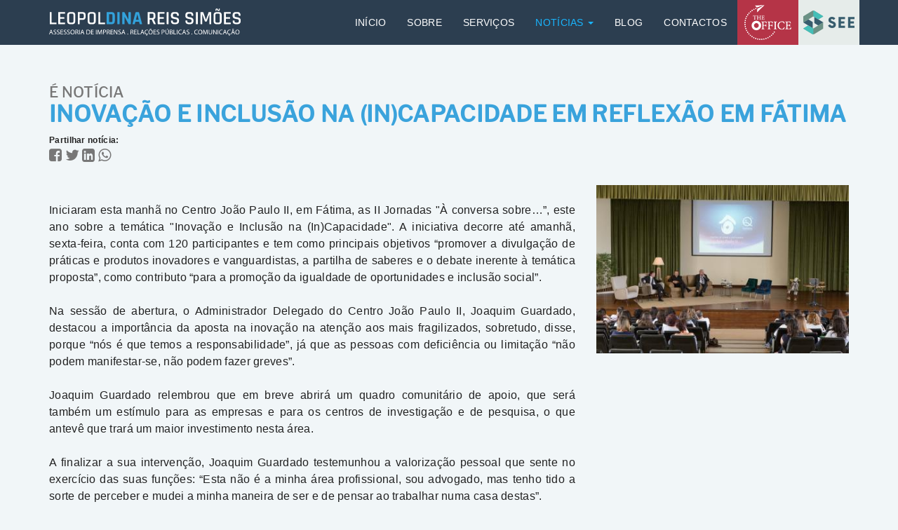

--- FILE ---
content_type: text/html; charset=UTF-8
request_url: https://www.dina.com.pt/e-noticia/inovacao-e-inclusao-na-incapacidade-em-reflexao-em-fatima
body_size: 4483
content:

<!DOCTYPE html>
<html lang="pt">
<head>
<meta charset="utf-8">
<meta http-equiv="X-UA-Compatible" content="IE=edge">
<meta name="viewport" content="width=device-width, initial-scale=1">
<meta name="description" content="Leopoldina Reis Simões.  
Iniciaram esta manhã no Centro João Paulo II, em Fátima, as II Jornadas "À conversa sobre…”, este ano sobre a... ">
<meta name="format-detection" content="telephone=yes">
<META name="keywords" content="dina.com.pt, assessoria de imprensa, assessoria de imprensa em Fátima, comunicação, relações públicas, estratégias, identidade, missão, imagem, cultura, relação, diálogo">
<meta name="robots" content="index, follow">
<meta name="author" content="bild.pt">
<link rel="icon" href="/favicon.ico">
<title>Inovação e Inclusão na (In)Capacidade em reflexão em Fátima   - </title>
<link href="/assets/fontawesome/css/font-awesome.min.css" rel="stylesheet">
<link href="/assets/bootstrap/bootstrap.min.css" rel="stylesheet">
<link href="/fonts/fonts.css" rel="stylesheet">
<link href="/assets/css/css.css" rel="stylesheet">
<link href="/assets/css/servicos.css" rel="stylesheet">
<meta property="og:url" content="https://www.dina.com.pt/e-noticia/inovacao-e-inclusao-na-incapacidade-em-reflexao-em-fatima" />
<meta property="og:type" content="website" />
<meta property="og:title" content="Inovação e Inclusão na (In)Capacidade em reflexão em Fátima  " />
<meta property="og:description" content=" 
Iniciaram esta manhã no Centro João Paulo II, em Fátima, as II Jornadas "À conversa sobre…”, este ano sobre a..." />
<meta property="og:image" content="https://www.dina.com.pt/pic/390x360/_img_2992_593930f685402.jpg" />
<!-- HTML5 shim and Respond.js for IE8 support of HTML5 elements and media queries -->
<!--[if lt IE 9]>
<script src="https://oss.maxcdn.com/html5shiv/3.7.2/html5shiv.min.js"></script>
<script src="https://oss.maxcdn.com/respond/1.4.2/respond.min.js"></script>
<![endif]-->
</head>
<body>
<nav class="navbar navbar-default navbar-fixed-top">
   <div class="container">
      <!-- Brand and toggle get grouped for better mobile display -->
      <div class="navbar-header">
         <button type="button" class="navbar-toggle collapsed" data-toggle="collapse" data-target="#bs-example-navbar-collapse-1" aria-expanded="false">
            <span class="sr-only">Toggle navigation</span>
            <span class="icon-bar"></span>
            <span class="icon-bar"></span>
            <span class="icon-bar"></span>
         </button>
         <a href="//www.dina.com.pt"><img src="/img/logo_top.svg" alt="logo" class="img-responsive" width="275" /></a>
         <!-- <a class="navbar-brand" href="#">Brand</a> -->
      </div>
      
      <!-- Collect the nav links, forms, and other content for toggling -->
      <div class="collapse navbar-collapse c-white" id="bs-example-navbar-collapse-1">
         <ul class="nav navbar-nav navbar-right c-white navegacao text-uppercase" data-li-active="e-noticia">
            <li class="assessoria-de-imprensa-em-fatima hidden-sm"><a href="/assessoria-de-imprensa-em-fatima">INÍCIO</a></li>
            <li class="prestacao-de-servicos-de-assessoria-de-imprensa"><a href="/prestacao-de-servicos-de-assessoria-de-imprensa">SOBRE</a></li>
            <li class="assessoria-de-imprensa-relacoes-publicas"><a href="/assessoria-de-imprensa-relacoes-publicas">SERVIÇOS</a></li>
            <li class="dropdown e-noticia leopoldina-e-noticia">
               <a href="#" class="dropdown-toggle" data-toggle="dropdown" role="button" aria-haspopup="true" aria-expanded="false">Notícias <span class="caret"></span></a>
               <ul class="dropdown-menu">
                  <li>
                     <a href="/e-noticia">É notícia</a>
                  </li>
                  <li>
                     <a href="/leopoldina-e-noticia">Leopoldina é notícia</a>
                  </li>
               </ul>
            </li>
            <li><a href="https://almanaquedaleopoldina.blogspot.com" target="_blank">Blog</a></li>
            <li class="contactos"><a href="/contactos">CONTACTOS</a></li>
            <li class="the-office" style="background:#b53447;">
               <a href="/escritorio-virtual" style="padding:7px !important;">
                  <img src="/img/the-office/the-office-menu.png" alt="The office Fátima">
               </a>
            </li>
            <li class="the-office" style="background:#e6ecea;">
               <a href="/see-marketing-e-comunicacao" style="padding:7px !important;">
                  <img src="/img/see/logotipo-menu.png" alt="See - marketing e da comunicação em Fátima">
               </a>
            </li>
         </ul>
      </div><!-- /.navbar-collapse -->
   </div><!-- /.container-fluid -->
</nav>


<div class="container">
   <div class="row mb50">
      
      <div class="col-xs-12 mb30">
         <h1 class="text-uppercase c-blue mtop50 mb10"><small>É notícia</small><br><b>Inovação e Inclusão na (In)Capacidade em reflexão em Fátima  </b></h1>
         
         <div class="fw700 fsize12">Partilhar notícia:</div>
         <a class="text-muted" href="https://www.facebook.com/sharer/sharer.php?u=https://www.dina.com.pt/e-noticia/inovacao-e-inclusao-na-incapacidade-em-reflexao-em-fatima"  target="_blank" rel="noopener" title="Partilhar notícia no Facebook">
            <i class="fa fa-lg fa-facebook-square" aria-hidden="true"> </i>
         </a>
         
         <a class="text-muted" href="https://twitter.com/share?url=https://www.dina.com.pt/e-noticia/inovacao-e-inclusao-na-incapacidade-em-reflexao-em-fatima"  target="_blank" rel="noopener" title="Partilhar notícia no Twitter">
            <i class="fa fa-lg fa-twitter" aria-hidden="true"> </i>
         </a>
         
         
         <a class="text-muted" href="https://www.linkedin.com/shareArticle?mini=true&url=https://www.dina.com.pt/e-noticia/inovacao-e-inclusao-na-incapacidade-em-reflexao-em-fatima&title=Inova&ccedil;&atilde;o e Inclus&atilde;o na (In)Capacidade em reflex&atilde;o em F&aacute;tima  &summary= 
Iniciaram esta manhã no Centro João Paulo II, em Fátima, as II Jornadas "À conversa sobre…”,...&source=" target="_blank" title="Partilhar notícia no Linkedin" >
            <i class="fa fa-linkedin-square fa-lg" aria-hidden="true"> </i>
         </a>
         
         
         <a class="text-muted" href="whatsapp://send?text=https://www.dina.com.pt/e-noticia/inovacao-e-inclusao-na-incapacidade-em-reflexao-em-fatima" title="Enviar notícia pelo whatsapp">
            <i class="fa fa-lg fa-whatsapp" aria-hidden="true"> </i>
           
         </a>
         
         
      </div>
      <div class="clearfix"></div>
      
      <div class="col-sm-8 text-justify">
         <div style="text-align: justify;"> </div>
<div style="text-align: justify;"><span><span>Iniciaram esta manhã no Centro João Paulo II, em Fátima, as II Jornadas "À conversa sobre…”, este ano sobre a temática "Inovação e Inclusão na (In)Capacidade". A iniciativa decorre até amanhã, sexta-feira, conta com 120 participantes e tem como principais objetivos “promover a divulgação de práticas e produtos inovadores e vanguardistas, a partilha de saberes e o debate inerente à temática proposta”, como contributo “para a promoção da igualdade de oportunidades e inclusão social”.<br /><br />Na sessão de abertura, o Administrador Delegado do Centro João Paulo II, Joaquim Guardado, destacou a importância da aposta na inovação na atenção aos mais fragilizados, sobretudo, disse, porque “nós é que temos a responsabilidade”, já que as pessoas com deficiência ou limitação “não podem manifestar-se, não podem fazer greves”. <br /><br />Joaquim Guardado relembrou que em breve abrirá um quadro comunitário de apoio, que será também um estímulo para as empresas e para os centros de investigação e de pesquisa, o que antevê que trará um maior investimento nesta área.<br /><br />A finalizar a sua intervenção, Joaquim Guardado testemunhou a valorização pessoal que sente no exercício das suas funções: “Esta não é a minha área profissional, sou advogado, mas tenho tido a sorte de perceber e mudei a minha maneira de ser e de pensar ao trabalhar numa casa destas”. <br /><br />Já o Reitor do Santuário de Fátima, padre Carlos Cabecinhas, afirmou que “se há aspeto que qualifica o nível de desenvolvimento de uma sociedade é a atenção aos portadores de incapacidade”. Nas sua saudação aos participantes, o Reitor avaliou o Centro João Paulo II como “casa exemplar”, pela “ação de misericórdia” que “procura desenvolver no apoio à deficiência, na atenção à pessoa com incapacidade”. <br /><br />O sacerdote evocou ainda a figura e o pontificado do Papa Francisco, pela sua  “preocupação em  dar prioridade aqueles que muitas vezes são esquecidos” e pela “denúncia da ditadura da indiferença” e  da “cultura do descarte”, em que “tudo o que não produz, não cumpre, não tem sucesso, é escondido, é esquecido”.<br /><br />Também presente na sessão inaugural, o presidente da Câmara Municipal de Ourém destacou a importância deste tipo de iniciativas de reflexão, formação e promoção da inclusão, com vista a uma sociedade “habilitada a tratar de todo e qualquer cidadão”. <br /><br />Paulo Fonseca propôs um projeto de “empréstimo social”, no qual todos os cidadãos, “no dia a dia, no trabalho, na convivência social”, procurem "fazer algo de positivo” para a sociedade. “Para além da função técnica, tem de haver a função humana, que precisa de humanismo, de ternura”, afirmou o autarca.<br /><br />Às II Jornadas “À conversa sobre..” decorrem esta quinta e sexta em Fátima. Do programa destacam-se vários painéis, workshops de apresentação de produtos e inovações tecnológicas.</span> <a href="http://facebook.us12.list-manage.com/track/click?u=06bebea576108e49df93b8cad&amp;id=9c353b2660&amp;e=ada25dbba4" target="_blank" data-saferedirecturl="https://www.google.com/url?hl=pt-PT&amp;q=http://facebook.us12.list-manage.com/track/click?u%3D06bebea576108e49df93b8cad%26id%3D9c353b2660%26e%3Dada25dbba4&amp;source=gmail&amp;ust=1497006560641000&amp;usg=AFQjCNHICByWDmnGcFj-gpnIXm-SAWtQww">https://jornadascjpii.wixsite.com/jornadascjpii/ </a></span></div>
<div style="text-align: justify;"> </div>
<div style="text-align: justify;">8 de maio de 2017<br /> </div>
      </div>
      	  
      <div class="col-sm-4 ">
         <img src="/pic/390x360/_img_2992_593930f685402.jpg" alt="Inovação e Inclusão na (In)Capacidade em reflexão em Fátima  " class="img-responsive">
               </div>
            
   </div> <!-- /row -->
   
   <div class="row mb70">
      <div class="col-xs-12">
         <a href="javascript:history.back();" class="btn btn-default btn-sm">Voltar atrás</a>
      </div>
   </div>
   
   
</div> <!-- /.container -->



<div class="container-fluid footer">
   <div class="container ptop30 mb30">
      <div class="col-xs-12 text-center">
         <h6>
            © 2016 - 2026  | Leopoldina Reis Simões - Todos os direitos reservados <br />
            by <a href="https://www.bild.pt/" class="c-white" target="_blank">Bild Corp</a>
         </h6>
      </div>
   </div>
</div>

<script src="//ajax.googleapis.com/ajax/libs/jquery/2.1.0/jquery.min.js"></script>
<script>
   $(function(){
      if ($('[data-li-active]')[0])
         $('[data-li-active]').each(function() {
            if ($(this).data('li-active')) {
               $(this).find('li.' + $(this).data('li-active')).addClass('active').find('');
            };
         });
   });
</script>
<script>
  (function(i,s,o,g,r,a,m){i['GoogleAnalyticsObject']=r;i[r]=i[r]||function(){
  (i[r].q=i[r].q||[]).push(arguments)},i[r].l=1*new Date();a=s.createElement(o),
  m=s.getElementsByTagName(o)[0];a.async=1;a.src=g;m.parentNode.insertBefore(a,m)
  })(window,document,'script','https://www.google-analytics.com/analytics.js','ga');

  ga('create', 'UA-48733275-38', 'auto');
  ga('send', 'pageview');

</script>
<script
  src="https://code.jquery.com/jquery-2.2.4.min.js"
  integrity="sha256-BbhdlvQf/xTY9gja0Dq3HiwQF8LaCRTXxZKRutelT44="
  crossorigin="anonymous"></script>



<script src="/assets/bootstrap/bootstrap.min.js"></script>
</body>
</html>


--- FILE ---
content_type: text/css
request_url: https://www.dina.com.pt/fonts/fonts.css
body_size: 33
content:
@font-face {
  font-family: 'libre_franklinlight';
  src: url('librefranklin-light-webfont.woff2') format('woff2'),
       url('librefranklin-light-webfont.woff') format('woff');
  font-weight: normal;
  font-style: normal;
}
@font-face {
  font-family: 'libre_franklinmedium';
  src: url('librefranklin-medium-webfont.woff2') format('woff2'),
       url('librefranklin-medium-webfont.woff') format('woff');
  font-weight: normal;
  font-style: normal;
}
@font-face {
  font-family: 'libre_franklinregular';
  src: url('librefranklin-regular-webfont.woff2') format('woff2'),
       url('librefranklin-regular-webfont.woff') format('woff');
  font-weight: normal;
  font-style: normal;
}
@font-face {
  font-family: 'libre_franklinsemibold';
  src: url('librefranklin-semibold-webfont.woff2') format('woff2'),
       url('librefranklin-semibold-webfont.woff') format('woff');
  font-weight: normal;
  font-style: normal;
}

--- FILE ---
content_type: text/css
request_url: https://www.dina.com.pt/assets/css/css.css
body_size: 1289
content:
html {
  position: relative;
  min-height: 100%;
  overflow-x: hidden !important;
  margin: 0;
  padding: 0;
}
body {
  background-color: #f1f6f8;
  width: 100%;  
  font-family: -apple-system,BlinkMacSystemFont,"Segoe UI",Roboto,"Helvetica Neue",Arial,"Noto Sans",sans-serif,"Apple Color Emoji","Segoe UI Emoji","Segoe UI Symbol","Noto Color Emoji";
  color:#222222;
  letter-spacing: 0.3px;
  font-size: 16px;
  line-height: 24px;
  padding-top: 60px;
}

.bg-white{
  background: #ffffff;
}


/* THE OFFICE */
.color-logo{
  color: #b63244 !important;
}

/* See Office
---------------------------------------------------*/
.seePrimaryColor{color:#41c1ba;}
.seeSecondaryColor{color:#335c6e;}
/* end ---*/


/* -------------------
\   HELPERS
---------------------- */
.bg-cover{-webkit-background-size: cover !important; -moz-background-size: cover !important;  -o-background-size: cover !important;  background-size: cover !important; width: 100%; background-position: center center; position: relative;
}

.ptop50 {padding-top: 50px;}
.ptop30 {padding-top: 30px;}
.pb15 {padding-bottom: 15px;}
.pl30 {padding-left: 30px !important;}
.pl25 {padding-left: 25px;}
.pl20 {padding-left: 20px;}
.pl15 {padding-left: 15px !important;}
.pl10 {padding-left: 10px;}
.pl0 {padding-left: 0px !important;}
.pr30 {padding-right: 30px !important;}
.pr25 {padding-right: 25px;}
.pr20 {padding-right: 20px;}
.pr15 {padding-right: 15px;}
.pr10 {padding-right: 10px;}
.pr0 {padding-right: 0px !important;}
.mtop50 { margin-top: 50px !important;}
.mtop43 { margin-top: 43px !important;}
.mtop40 { margin-top: 40px !important;}
.mtop30 { margin-top: 30px !important;}
.mtop25 { margin-top: 25px !important;}
.mtop20 { margin-top: 20px !important;}
.mtop15 { margin-top: 15px !important;}
.mtop10 { margin-top: 10px !important;}
.mtop5 { margin-top: 5px !important;}
.mtop0 { margin-top: 0px !important;}

.mb70 { margin-bottom: 70px !important;}
.mb50 { margin-bottom: 50px !important;}
.mb40 { margin-bottom: 40px !important;}
.mb30 { margin-bottom: 30px !important;}
.mb25 { margin-bottom: 25px !important;}
.mb20 { margin-bottom: 20px !important;}
.mb10 { margin-bottom: 10px !important;}
.mb5 { margin-bottom: 5px !important;}
.mb0 { margin-bottom: 0px !important;}
.ml20 { margin-left: 20px !important;}

.fsize10{font-size: 10px !important; line-height: 18px;}
.fsize12{font-size: 12px !important; line-height: 20px;}
.fsize14{font-size: 14px !important; line-height: 12px;}
.fsize16{font-size: 16px !important; line-height: 24px;}
.fsize18{font-size: 18px !important; line-height:26px;}

.fw700{font-weight: 700;}

/* +++++++++++++++++++++++++++++++++++++++
\ LINKS
 +++++++++++++++++++++++++++++++++++++++++*/

a { color: #000000; text-decoration: none !important;}
a:hover {  color: #3aa3dc;  text-decoration: none !important;}

.text-content a{font-size: 90%; color:#000000 !important; font-weight: bold;}

.navbar-nav li a{font-size: 14px !important;}

.pager li > a, .pager li > span {
  display: inline-block;
  padding: 5px 14px;
  background-color: #fff;
  color:#000000 !important;
  border: none;
  border-bottom: 1px solid #ddd !important; 
  border-radius: 0px !important;
}

.pager .pagina-de{margin: 0 10px;}
.pager .disabled span{color:#999999 !important;}

/* +++++++++++++++++++++++++++++++++++++++
\ TITLES
 +++++++++++++++++++++++++++++++++++++++++*/
h1,h2,h3,h4,h5,h6{font-family: 'libre_franklinmedium';}
h1{font-size: 32px;}
h2{font-size: 24px;}

.c-white {color: #ffffff !important;}
.c-footer {color: #d6c4ab !important;}
.c-yellow {color: #b49d5b !important;}
.c-blue {color: #3aa3dc !important;}
.c-bg{color:#f1f6f8 !important;}
.c-grey {color: #c4c4c4 !important;}
.c-darkblue {color: #2c3e50;}

.flight{font-family: 'libre_franklinlight', sans-serif !important;}
.fmedium{font-family: 'libre_franklinmedium', sans-serif;}
.fbold{font-family: 'libre_franklinsemibold', sans-serif; line-height: 24px;}


/* +++++++++++++++++++++++++++++++++++++++
\ NAV
 +++++++++++++++++++++++++++++++++++++++++*/
.navbar {  border-radius: 0px;  z-index: 999;  margin: 0;}
.navbar-header img{ margin-top: 10px; margin-bottom: 10px;}
.navbar-default .navbar-collapse, .navbar-default .navbar-form {
  border: none;
}
.navbar-default {  background-color: #2c3e50;  border: none;}
.navbar-nav > li > a {  padding-top: 22px;  padding-bottom: 22px;}
.navbar-default .navbar-nav>.active>a, .navbar-default .navbar-nav>.active>a:focus, .navbar-default .navbar-nav>.active>a:hover {
  color: #19b5fe;  background-color: transparent;
}

.navbar-default .navbar-nav>li>a {
  color: #fff;
}

.navbar-default .navbar-nav>li>a:focus, .navbar-default .navbar-nav>li>a:hover {
  color: #19b5fe;
}


/* +++++++++++++++++++++++++++++++++++++++
\ FOOTER
 +++++++++++++++++++++++++++++++++++++++++*/

.footer {
  background-color: #2c3e50;
  color: #fff;
  line-height: 1.8rem !important;
}
.footer h6{line-height: 20px;;}

.contactos i {
  margin-right: 5px;
  font-size: 30px; color:#2c3e50; margin-bottom: 15px;
}

.contactos a {  color: #000000;  text-decoration: none;
}
.contactos a:hover{  color: #4ba2db !important;  text-decoration: none;
}
.contactos .glyphicon{font-size: 12px; color:#3aa3dc; padding-right: 10px;}

/* ++++++++++++++++++++++++++++++++
\   RESOLUTIONS
 -+++++++++++++++++++++++++++++++++ */

@media (max-width: 768px) {
  .navbar img{
    max-width: 200px;
    margin-left: 15px;
  }
  .footer img {
    margin-top: 30px;
    margin-bottom: 40px;
  }
}



--- FILE ---
content_type: text/css
request_url: https://www.dina.com.pt/assets/css/servicos.css
body_size: 62
content:
.servicos img {  width: 120px;}

.servicos p {padding: 0px 50px;}

.servico {  width: 90%;  margin: 40px auto;  border-bottom: solid 1px #ddd;  min-height: 500px;  background-color: #fff;}

.servico_img {
  text-align: center;
  width: 100%;
  background-color: #3aa3dc;
  padding: 30px 0;
}

@media (max-width: 1199px) {
  .servico {
    min-height: 400px;
  }
}


--- FILE ---
content_type: image/svg+xml
request_url: https://www.dina.com.pt/img/logo_top.svg
body_size: 3847
content:
<?xml version="1.0" encoding="utf-8"?>
<!-- Generator: Adobe Illustrator 21.0.0, SVG Export Plug-In . SVG Version: 6.00 Build 0)  -->
<svg version="1.1" id="Layer_1" xmlns="http://www.w3.org/2000/svg" xmlns:xlink="http://www.w3.org/1999/xlink" x="0px" y="0px"
	 viewBox="0 0 356 57.1" style="enable-background:new 0 0 356 57.1;" xml:space="preserve">
<style type="text/css">
	.st0{fill:#FFFFFF;}
	.st1{fill:#33A2DB;}
</style>
<g>
	<path class="st0" d="M2,48.1l-0.9,2.7H0l2.9-8.5h1.3l2.9,8.5H6l-0.9-2.7H2z M4.8,47.2L4,44.7c-0.2-0.6-0.3-1.1-0.4-1.6h0
		c-0.1,0.5-0.3,1-0.4,1.5l-0.8,2.5H4.8z"/>
	<path class="st0" d="M8.3,49.4c0.5,0.3,1.2,0.6,2,0.6c1.1,0,1.8-0.6,1.8-1.5c0-0.8-0.5-1.3-1.6-1.7c-1.4-0.5-2.3-1.2-2.3-2.4
		c0-1.3,1.1-2.3,2.8-2.3c0.9,0,1.5,0.2,1.9,0.4l-0.3,0.9c-0.3-0.2-0.8-0.4-1.6-0.4c-1.2,0-1.6,0.7-1.6,1.3c0,0.8,0.5,1.2,1.7,1.6
		c1.4,0.6,2.2,1.3,2.2,2.5c0,1.3-1,2.5-3,2.5c-0.8,0-1.7-0.2-2.2-0.5L8.3,49.4z"/>
	<path class="st0" d="M14.6,49.4c0.5,0.3,1.2,0.6,2,0.6c1.1,0,1.8-0.6,1.8-1.5c0-0.8-0.5-1.3-1.6-1.7c-1.4-0.5-2.3-1.2-2.3-2.4
		c0-1.3,1.1-2.3,2.8-2.3c0.9,0,1.5,0.2,1.9,0.4l-0.3,0.9c-0.3-0.2-0.8-0.4-1.6-0.4c-1.2,0-1.6,0.7-1.6,1.3c0,0.8,0.5,1.2,1.7,1.6
		c1.4,0.6,2.2,1.3,2.2,2.5c0,1.3-1,2.5-3,2.5c-0.8,0-1.7-0.2-2.2-0.5L14.6,49.4z"/>
	<path class="st0" d="M25.4,46.7h-3.3v3.1h3.7v0.9H21v-8.5h4.6v0.9h-3.5v2.7h3.3V46.7z"/>
	<path class="st0" d="M27.1,49.4c0.5,0.3,1.2,0.6,2,0.6c1.1,0,1.8-0.6,1.8-1.5c0-0.8-0.5-1.3-1.6-1.7c-1.4-0.5-2.3-1.2-2.3-2.4
		c0-1.3,1.1-2.3,2.8-2.3c0.9,0,1.5,0.2,1.9,0.4l-0.3,0.9c-0.3-0.2-0.8-0.4-1.6-0.4c-1.2,0-1.6,0.7-1.6,1.3c0,0.8,0.5,1.2,1.7,1.6
		c1.4,0.6,2.2,1.3,2.2,2.5c0,1.3-1,2.5-3,2.5c-0.8,0-1.7-0.2-2.2-0.5L27.1,49.4z"/>
	<path class="st0" d="M33.4,49.4c0.5,0.3,1.2,0.6,2,0.6c1.1,0,1.8-0.6,1.8-1.5c0-0.8-0.5-1.3-1.6-1.7c-1.4-0.5-2.3-1.2-2.3-2.4
		c0-1.3,1.1-2.3,2.8-2.3c0.9,0,1.5,0.2,1.9,0.4l-0.3,0.9C37.3,43.2,36.8,43,36,43c-1.2,0-1.6,0.7-1.6,1.3c0,0.8,0.5,1.2,1.7,1.6
		c1.4,0.6,2.2,1.3,2.2,2.5c0,1.3-1,2.5-3,2.5c-0.8,0-1.7-0.2-2.2-0.5L33.4,49.4z"/>
	<path class="st0" d="M47.1,46.4c0,2.9-1.8,4.5-4,4.5c-2.3,0-3.8-1.7-3.8-4.3c0-2.7,1.7-4.5,4-4.5C45.6,42.1,47.1,43.8,47.1,46.4z
		 M40.5,46.5c0,1.8,1,3.5,2.7,3.5c1.7,0,2.7-1.6,2.7-3.5c0-1.7-0.9-3.5-2.7-3.5C41.4,43,40.5,44.6,40.5,46.5z"/>
	<path class="st0" d="M48.5,42.3c0.6-0.1,1.4-0.2,2.1-0.2c1.2,0,1.9,0.2,2.5,0.7c0.4,0.4,0.7,1,0.7,1.6c0,1.1-0.7,1.9-1.6,2.2v0
		c0.7,0.2,1.1,0.8,1.3,1.7c0.3,1.2,0.5,2,0.7,2.3H53c-0.1-0.2-0.3-1-0.6-2c-0.3-1.2-0.7-1.6-1.7-1.7h-1v3.7h-1.1V42.3z M49.6,46.2
		h1.1c1.2,0,1.9-0.6,1.9-1.6c0-1.1-0.8-1.6-2-1.6c-0.5,0-0.9,0.1-1.1,0.1V46.2z"/>
	<path class="st0" d="M56.5,42.2v8.5h-1.1v-8.5H56.5z"/>
	<path class="st0" d="M59.8,48.1l-0.9,2.7h-1.1l2.9-8.5H62l2.9,8.5h-1.2l-0.9-2.7H59.8z M62.6,47.2l-0.8-2.5
		c-0.2-0.6-0.3-1.1-0.4-1.6h0c-0.1,0.5-0.3,1-0.4,1.5l-0.8,2.5H62.6z"/>
	<path class="st0" d="M68.9,42.3c0.7-0.1,1.5-0.2,2.3-0.2c1.6,0,2.7,0.4,3.5,1.1c0.8,0.7,1.2,1.7,1.2,3.1c0,1.4-0.4,2.5-1.2,3.3
		c-0.8,0.8-2.1,1.2-3.8,1.2c-0.8,0-1.4,0-2-0.1V42.3z M70,49.9c0.3,0.1,0.7,0.1,1.1,0.1c2.4,0,3.6-1.3,3.6-3.6c0-2-1.1-3.3-3.5-3.3
		c-0.6,0-1,0.1-1.3,0.1V49.9z"/>
	<path class="st0" d="M81.8,46.7h-3.3v3.1h3.7v0.9h-4.8v-8.5H82v0.9h-3.5v2.7h3.3V46.7z"/>
	<path class="st0" d="M87.5,42.2v8.5h-1.1v-8.5H87.5z"/>
	<path class="st0" d="M96.6,47c-0.1-1.2-0.1-2.6-0.1-3.7h0c-0.3,1-0.6,2.1-1.1,3.2l-1.5,4.1H93l-1.4-4.1c-0.4-1.2-0.7-2.3-1-3.3h0
		c0,1.1-0.1,2.5-0.2,3.8l-0.2,3.7h-1.1l0.6-8.5h1.4l1.5,4.1c0.4,1.1,0.6,2,0.9,2.9h0c0.2-0.9,0.5-1.8,0.9-2.9l1.5-4.1h1.4l0.5,8.5
		h-1.1L96.6,47z"/>
	<path class="st0" d="M99.7,42.3c0.5-0.1,1.2-0.2,2.1-0.2c1.1,0,1.9,0.3,2.4,0.7c0.5,0.4,0.7,1,0.7,1.8c0,0.8-0.2,1.4-0.7,1.8
		c-0.6,0.6-1.5,0.9-2.6,0.9c-0.3,0-0.6,0-0.9-0.1v3.4h-1.1V42.3z M100.8,46.4c0.2,0.1,0.5,0.1,0.9,0.1c1.3,0,2.1-0.6,2.1-1.8
		c0-1.1-0.8-1.7-2-1.7c-0.5,0-0.8,0-1,0.1V46.4z"/>
	<path class="st0" d="M106.4,42.3c0.6-0.1,1.4-0.2,2.1-0.2c1.2,0,1.9,0.2,2.5,0.7c0.4,0.4,0.7,1,0.7,1.6c0,1.1-0.7,1.9-1.6,2.2v0
		c0.7,0.2,1.1,0.8,1.3,1.7c0.3,1.2,0.5,2,0.7,2.3h-1.1c-0.1-0.2-0.3-1-0.6-2c-0.3-1.2-0.7-1.6-1.7-1.7h-1v3.7h-1.1V42.3z
		 M107.5,46.2h1.1c1.2,0,1.9-0.6,1.9-1.6c0-1.1-0.8-1.6-2-1.6c-0.5,0-0.9,0.1-1.1,0.1V46.2z"/>
	<path class="st0" d="M117.7,46.7h-3.3v3.1h3.7v0.9h-4.8v-8.5h4.6v0.9h-3.5v2.7h3.3V46.7z"/>
	<path class="st0" d="M119.5,50.7v-8.5h1.2l2.7,4.3c0.6,1,1.1,1.9,1.5,2.8l0,0c-0.1-1.1-0.1-2.2-0.1-3.5v-3.6h1v8.5h-1.1l-2.7-4.3
		c-0.6-0.9-1.2-1.9-1.6-2.9l0,0c0.1,1.1,0.1,2.1,0.1,3.5v3.7H119.5z"/>
	<path class="st0" d="M127.7,49.4c0.5,0.3,1.2,0.6,2,0.6c1.1,0,1.8-0.6,1.8-1.5c0-0.8-0.5-1.3-1.6-1.7c-1.4-0.5-2.3-1.2-2.3-2.4
		c0-1.3,1.1-2.3,2.8-2.3c0.9,0,1.5,0.2,1.9,0.4l-0.3,0.9c-0.3-0.2-0.8-0.4-1.6-0.4c-1.2,0-1.6,0.7-1.6,1.3c0,0.8,0.5,1.2,1.7,1.6
		c1.4,0.6,2.2,1.3,2.2,2.5c0,1.3-1,2.5-3,2.5c-0.8,0-1.7-0.2-2.2-0.5L127.7,49.4z"/>
	<path class="st0" d="M135.5,48.1l-0.9,2.7h-1.1l2.9-8.5h1.3l2.9,8.5h-1.2l-0.9-2.7H135.5z M138.3,47.2l-0.8-2.5
		c-0.2-0.6-0.3-1.1-0.4-1.6h0c-0.1,0.5-0.3,1-0.4,1.5l-0.8,2.5H138.3z"/>
	<path class="st0" d="M144.4,50.1c0-0.5,0.3-0.8,0.8-0.8c0.4,0,0.7,0.3,0.7,0.8c0,0.5-0.3,0.8-0.8,0.8
		C144.7,50.9,144.4,50.5,144.4,50.1z"/>
	<path class="st0" d="M150,42.3c0.6-0.1,1.4-0.2,2.1-0.2c1.2,0,1.9,0.2,2.5,0.7c0.4,0.4,0.7,1,0.7,1.6c0,1.1-0.7,1.9-1.6,2.2v0
		c0.7,0.2,1.1,0.8,1.3,1.7c0.3,1.2,0.5,2,0.7,2.3h-1.1c-0.1-0.2-0.3-1-0.6-2c-0.3-1.2-0.7-1.6-1.7-1.7h-1v3.7H150V42.3z M151.1,46.2
		h1.1c1.2,0,1.9-0.6,1.9-1.6c0-1.1-0.8-1.6-2-1.6c-0.5,0-0.9,0.1-1.1,0.1V46.2z"/>
	<path class="st0" d="M161.3,46.7H158v3.1h3.7v0.9h-4.8v-8.5h4.6v0.9H158v2.7h3.3V46.7z"/>
	<path class="st0" d="M163.1,42.2h1.1v7.6h3.6v0.9h-4.8V42.2z"/>
	<path class="st0" d="M170.5,48.1l-0.9,2.7h-1.1l2.9-8.5h1.3l2.9,8.5h-1.2l-0.9-2.7H170.5z M173.3,47.2l-0.8-2.5
		c-0.2-0.6-0.3-1.1-0.4-1.6h0c-0.1,0.5-0.3,1-0.4,1.5l-0.8,2.5H173.3z"/>
	<path class="st0" d="M182.7,50.5c-0.4,0.2-1.2,0.4-2.2,0.4l-0.3,0.5c0.5,0.1,0.9,0.4,0.9,1c0,0.7-0.6,1-1.3,1
		c-0.3,0-0.7-0.1-0.9-0.2l0.2-0.6c0.2,0.1,0.4,0.2,0.7,0.2c0.3,0,0.5-0.1,0.5-0.4c0-0.3-0.4-0.5-1-0.5l0.5-1
		c-2.1-0.3-3.6-1.7-3.6-4.3c0-2.7,1.8-4.5,4.5-4.5c1.1,0,1.7,0.2,2,0.4l-0.3,0.9c-0.4-0.2-1-0.4-1.7-0.4c-2,0-3.3,1.3-3.3,3.5
		c0,2.1,1.2,3.4,3.3,3.4c0.7,0,1.4-0.1,1.8-0.4L182.7,50.5z"/>
	<path class="st0" d="M191.1,46.4c0,2.9-1.8,4.5-4,4.5c-2.3,0-3.8-1.7-3.8-4.3c0-2.7,1.7-4.5,4-4.5
		C189.6,42.1,191.1,43.8,191.1,46.4z M184.5,46.5c0,1.8,1,3.5,2.7,3.5c1.7,0,2.7-1.6,2.7-3.5c0-1.7-0.9-3.5-2.7-3.5
		C185.4,43,184.5,44.6,184.5,46.5z M185.7,41.7c0-0.8,0.3-1.3,0.9-1.3c0.3,0,0.5,0.1,0.7,0.3c0.2,0.1,0.4,0.2,0.6,0.2
		c0.2,0,0.3-0.1,0.3-0.5h0.6c0,0.8-0.3,1.2-0.8,1.2c-0.3,0-0.5-0.1-0.8-0.2c-0.2-0.1-0.4-0.2-0.6-0.2c-0.2,0-0.3,0.2-0.3,0.6H185.7z
		"/>
	<path class="st0" d="M197,46.7h-3.3v3.1h3.7v0.9h-4.8v-8.5h4.6v0.9h-3.5v2.7h3.3V46.7z"/>
	<path class="st0" d="M198.7,49.4c0.5,0.3,1.2,0.6,2,0.6c1.1,0,1.8-0.6,1.8-1.5c0-0.8-0.5-1.3-1.6-1.7c-1.4-0.5-2.3-1.2-2.3-2.4
		c0-1.3,1.1-2.3,2.8-2.3c0.9,0,1.5,0.2,1.9,0.4l-0.3,0.9c-0.3-0.2-0.8-0.4-1.6-0.4c-1.2,0-1.6,0.7-1.6,1.3c0,0.8,0.5,1.2,1.7,1.6
		c1.4,0.6,2.2,1.3,2.2,2.5c0,1.3-1,2.5-3,2.5c-0.8,0-1.7-0.2-2.2-0.5L198.7,49.4z"/>
	<path class="st0" d="M207.8,42.3c0.5-0.1,1.2-0.2,2.1-0.2c1.1,0,1.9,0.3,2.4,0.7c0.5,0.4,0.7,1,0.7,1.8c0,0.8-0.2,1.4-0.7,1.8
		c-0.6,0.6-1.5,0.9-2.6,0.9c-0.3,0-0.6,0-0.9-0.1v3.4h-1.1V42.3z M208.9,46.4c0.2,0.1,0.5,0.1,0.9,0.1c1.3,0,2.1-0.6,2.1-1.8
		c0-1.1-0.8-1.7-2-1.7c-0.5,0-0.8,0-1,0.1V46.4z"/>
	<path class="st0" d="M215.7,42.2v5.1c0,1.9,0.8,2.7,2,2.7c1.3,0,2.1-0.8,2.1-2.7v-5.1h1.1v5c0,2.6-1.4,3.7-3.2,3.7
		c-1.7,0-3.1-1-3.1-3.7v-5H215.7z M219.6,40.3l-1.6,1.5h-0.9l1.2-1.5H219.6z"/>
	<path class="st0" d="M222.8,42.3c0.5-0.1,1.2-0.2,2-0.2c1.1,0,1.8,0.2,2.3,0.6c0.4,0.3,0.7,0.8,0.7,1.5c0,0.8-0.5,1.5-1.4,1.9v0
		c0.8,0.2,1.8,0.9,1.8,2.1c0,0.7-0.3,1.3-0.7,1.7c-0.6,0.5-1.6,0.8-3,0.8c-0.8,0-1.3-0.1-1.7-0.1V42.3z M223.9,45.8h1
		c1.2,0,1.8-0.6,1.8-1.4c0-1-0.8-1.4-1.9-1.4c-0.5,0-0.8,0-1,0.1V45.8z M223.9,49.9c0.2,0,0.5,0.1,0.9,0.1c1.1,0,2.2-0.4,2.2-1.7
		c0-1.2-1-1.6-2.2-1.6h-0.9V49.9z"/>
	<path class="st0" d="M229.7,42.2h1.1v7.6h3.6v0.9h-4.8V42.2z"/>
	<path class="st0" d="M236.8,42.2v8.5h-1.1v-8.5H236.8z"/>
	<path class="st0" d="M244.8,50.5c-0.4,0.2-1.2,0.4-2.3,0.4c-2.4,0-4.2-1.5-4.2-4.3c0-2.7,1.8-4.5,4.5-4.5c1.1,0,1.7,0.2,2,0.4
		l-0.3,0.9c-0.4-0.2-1-0.4-1.7-0.4c-2,0-3.3,1.3-3.3,3.5c0,2.1,1.2,3.4,3.3,3.4c0.7,0,1.4-0.1,1.8-0.4L244.8,50.5z"/>
	<path class="st0" d="M247.6,48.1l-0.9,2.7h-1.1l2.9-8.5h1.3l2.9,8.5h-1.2l-0.9-2.7H247.6z M250.4,47.2l-0.8-2.5
		c-0.2-0.6-0.3-1.1-0.4-1.6h0c-0.1,0.5-0.3,1-0.4,1.5l-0.8,2.5H250.4z"/>
	<path class="st0" d="M253.9,49.4c0.5,0.3,1.2,0.6,2,0.6c1.1,0,1.8-0.6,1.8-1.5c0-0.8-0.5-1.3-1.6-1.7c-1.4-0.5-2.3-1.2-2.3-2.4
		c0-1.3,1.1-2.3,2.8-2.3c0.9,0,1.5,0.2,1.9,0.4l-0.3,0.9c-0.3-0.2-0.8-0.4-1.6-0.4c-1.2,0-1.6,0.7-1.6,1.3c0,0.8,0.5,1.2,1.7,1.6
		c1.4,0.6,2.2,1.3,2.2,2.5c0,1.3-1,2.5-3,2.5c-0.8,0-1.7-0.2-2.2-0.5L253.9,49.4z"/>
	<path class="st0" d="M262.7,50.1c0-0.5,0.3-0.8,0.8-0.8s0.7,0.3,0.7,0.8c0,0.5-0.3,0.8-0.8,0.8C263,50.9,262.7,50.5,262.7,50.1z"/>
	<path class="st0" d="M274.3,50.5c-0.4,0.2-1.2,0.4-2.3,0.4c-2.4,0-4.2-1.5-4.2-4.3c0-2.7,1.8-4.5,4.5-4.5c1.1,0,1.7,0.2,2,0.4
		l-0.3,0.9c-0.4-0.2-1-0.4-1.7-0.4c-2,0-3.3,1.3-3.3,3.5c0,2.1,1.2,3.4,3.3,3.4c0.7,0,1.4-0.1,1.8-0.4L274.3,50.5z"/>
	<path class="st0" d="M282.8,46.4c0,2.9-1.8,4.5-4,4.5c-2.3,0-3.8-1.7-3.8-4.3c0-2.7,1.7-4.5,4-4.5
		C281.3,42.1,282.8,43.8,282.8,46.4z M276.1,46.5c0,1.8,1,3.5,2.7,3.5c1.7,0,2.7-1.6,2.7-3.5c0-1.7-0.9-3.5-2.7-3.5
		C277.1,43,276.1,44.6,276.1,46.5z"/>
	<path class="st0" d="M291.4,47c-0.1-1.2-0.1-2.6-0.1-3.7h0c-0.3,1-0.6,2.1-1.1,3.2l-1.5,4.1h-0.8l-1.4-4.1c-0.4-1.2-0.7-2.3-1-3.3
		h0c0,1.1-0.1,2.5-0.2,3.8l-0.2,3.7H284l0.6-8.5h1.4l1.5,4.1c0.4,1.1,0.6,2,0.9,2.9h0c0.2-0.9,0.5-1.8,0.9-2.9l1.5-4.1h1.4l0.5,8.5
		h-1.1L291.4,47z"/>
	<path class="st0" d="M295.5,42.2v5.1c0,1.9,0.8,2.7,2,2.7c1.3,0,2.1-0.8,2.1-2.7v-5.1h1.1v5c0,2.6-1.4,3.7-3.2,3.7
		c-1.7,0-3.1-1-3.1-3.7v-5H295.5z"/>
	<path class="st0" d="M302.7,50.7v-8.5h1.2l2.7,4.3c0.6,1,1.1,1.9,1.5,2.8l0,0c-0.1-1.1-0.1-2.2-0.1-3.5v-3.6h1v8.5H308l-2.7-4.3
		c-0.6-0.9-1.2-1.9-1.6-2.9l0,0c0.1,1.1,0.1,2.1,0.1,3.5v3.7H302.7z"/>
	<path class="st0" d="M312.1,42.2v8.5H311v-8.5H312.1z"/>
	<path class="st0" d="M320.1,50.5c-0.4,0.2-1.2,0.4-2.3,0.4c-2.4,0-4.2-1.5-4.2-4.3c0-2.7,1.8-4.5,4.5-4.5c1.1,0,1.7,0.2,2,0.4
		l-0.3,0.9c-0.4-0.2-1-0.4-1.7-0.4c-2,0-3.3,1.3-3.3,3.5c0,2.1,1.2,3.4,3.3,3.4c0.7,0,1.4-0.1,1.8-0.4L320.1,50.5z"/>
	<path class="st0" d="M322.9,48.1l-0.9,2.7h-1.1l2.9-8.5h1.3l2.9,8.5h-1.2l-0.9-2.7H322.9z M325.7,47.2l-0.8-2.5
		c-0.2-0.6-0.3-1.1-0.4-1.6h0c-0.1,0.5-0.3,1-0.4,1.5l-0.8,2.5H325.7z"/>
	<path class="st0" d="M335.1,50.5c-0.4,0.2-1.2,0.4-2.2,0.4l-0.3,0.5c0.5,0.1,0.9,0.4,0.9,1c0,0.7-0.6,1-1.3,1
		c-0.3,0-0.7-0.1-0.9-0.2l0.2-0.6c0.2,0.1,0.4,0.2,0.7,0.2c0.3,0,0.5-0.1,0.5-0.4c0-0.3-0.4-0.5-1-0.5l0.5-1
		c-2.1-0.3-3.6-1.7-3.6-4.3c0-2.7,1.8-4.5,4.5-4.5c1.1,0,1.7,0.2,2,0.4l-0.3,0.9c-0.4-0.2-1-0.4-1.7-0.4c-2,0-3.3,1.3-3.3,3.5
		c0,2.1,1.2,3.4,3.3,3.4c0.7,0,1.4-0.1,1.8-0.4L335.1,50.5z"/>
	<path class="st0" d="M337.9,48.1l-0.9,2.7h-1.1l2.9-8.5h1.3l2.9,8.5h-1.2l-0.9-2.7H337.9z M337.9,41.7c0-0.8,0.3-1.3,0.9-1.3
		c0.3,0,0.5,0.1,0.8,0.3c0.2,0.1,0.4,0.2,0.6,0.2c0.2,0,0.3-0.1,0.3-0.5h0.6c0,0.8-0.3,1.2-0.9,1.2c-0.3,0-0.5-0.1-0.8-0.2
		c-0.2-0.1-0.4-0.2-0.6-0.2c-0.2,0-0.3,0.2-0.3,0.6H337.9z M340.7,47.2l-0.8-2.5c-0.2-0.6-0.3-1.1-0.4-1.6h0c-0.1,0.5-0.3,1-0.4,1.5
		l-0.8,2.5H340.7z"/>
	<path class="st0" d="M351.4,46.4c0,2.9-1.8,4.5-4,4.5c-2.3,0-3.8-1.7-3.8-4.3c0-2.7,1.7-4.5,4-4.5
		C349.9,42.1,351.4,43.8,351.4,46.4z M344.8,46.5c0,1.8,1,3.5,2.7,3.5c1.7,0,2.7-1.6,2.7-3.5c0-1.7-0.9-3.5-2.7-3.5
		C345.7,43,344.8,44.6,344.8,46.5z"/>
</g>
<path id="XMLID_271_" class="st0" d="M13.1,31.9H1.8c-0.4,0-0.6-0.2-0.6-0.6V10c0-0.4,0.2-0.6,0.6-0.6H4c0.4,0,0.6,0.2,0.6,0.6v18.5
	c0,0.2,0.1,0.3,0.4,0.3h8.1c0.4,0,0.6,0.2,0.6,0.6v1.8C13.7,31.7,13.5,31.9,13.1,31.9z"/>
<path id="XMLID_269_" class="st0" d="M28.7,31.9H17.5c-0.4,0-0.6-0.2-0.6-0.6V10c0-0.4,0.2-0.6,0.6-0.6h11.2c0.4,0,0.6,0.2,0.6,0.6
	v1.8c0,0.4-0.2,0.6-0.6,0.6h-8c-0.3,0-0.4,0.1-0.4,0.3v5.9c0,0.2,0.1,0.3,0.4,0.3h6.7c0.4,0,0.6,0.2,0.6,0.6v1.8
	c0,0.4-0.2,0.6-0.6,0.6h-6.7c-0.3,0-0.4,0.1-0.4,0.3v6.2c0,0.3,0.1,0.4,0.4,0.4h8c0.4,0,0.6,0.2,0.6,0.6v1.8
	C29.3,31.7,29.1,31.9,28.7,31.9z"/>
<path id="XMLID_266_" class="st0" d="M42.8,31.9h-4.1c-1.7,0-3.1-0.5-4-1.4c-0.9-1-1.4-2.3-1.4-4V14.8c0-1.7,0.5-3.1,1.4-4
	c0.9-0.9,2.3-1.4,4-1.4h4.1c1.7,0,3.1,0.5,4,1.4c1,0.9,1.4,2.3,1.4,4v11.6c0,1.7-0.5,3-1.4,4C45.9,31.4,44.6,31.9,42.8,31.9z
	 M39.3,28.9h3c1.7,0,2.6-0.9,2.6-2.6V14.9c0-1.7-0.9-2.6-2.6-2.6h-3c-1.7,0-2.5,0.9-2.5,2.6v11.4C36.8,28,37.6,28.9,39.3,28.9z"/>
<path id="XMLID_263_" class="st0" d="M55.8,31.9h-2.2c-0.4,0-0.6-0.2-0.6-0.6V10c0-0.4,0.2-0.6,0.6-0.6h8.3c1.7,0,3,0.5,4,1.4
	c1,0.9,1.4,2.3,1.4,4v3.6c0,1.7-0.5,3-1.4,4c-1,1-2.3,1.4-4,1.4h-5.1c-0.3,0-0.4,0.1-0.4,0.3v7.1C56.4,31.7,56.2,31.9,55.8,31.9z
	 M56.8,20.9h4.6c1.7,0,2.5-0.9,2.5-2.6v-3.3c0-1.7-0.8-2.6-2.5-2.6h-4.6c-0.3,0-0.4,0.1-0.4,0.3v7.8C56.4,20.7,56.5,20.9,56.8,20.9z
	"/>
<path id="XMLID_260_" class="st0" d="M80.6,31.9h-4.1c-1.7,0-3.1-0.5-4-1.4c-0.9-1-1.4-2.3-1.4-4V14.8c0-1.7,0.5-3.1,1.4-4
	c0.9-0.9,2.3-1.4,4-1.4h4.1c1.7,0,3.1,0.5,4,1.4c1,0.9,1.4,2.3,1.4,4v11.6c0,1.7-0.5,3-1.4,4C83.7,31.4,82.3,31.9,80.6,31.9z
	 M77,28.9h3c1.7,0,2.6-0.9,2.6-2.6V14.9c0-1.7-0.9-2.6-2.6-2.6h-3c-1.7,0-2.5,0.9-2.5,2.6v11.4C74.5,28,75.3,28.9,77,28.9z"/>
<path id="XMLID_258_" class="st0" d="M102.7,31.9H91.4c-0.4,0-0.6-0.2-0.6-0.6V10c0-0.4,0.2-0.6,0.6-0.6h2.2c0.4,0,0.6,0.2,0.6,0.6
	v18.5c0,0.2,0.1,0.3,0.4,0.3h8.1c0.4,0,0.6,0.2,0.6,0.6v1.8C103.3,31.7,103.1,31.9,102.7,31.9z"/>
<g id="XMLID_247_">
	<path id="XMLID_255_" class="st1" d="M106.2,31.1v-21c0-0.5,0.2-0.7,0.7-0.7h8.6c1.8,0,3.2,0.5,4.2,1.5c1,1,1.5,2.4,1.5,4.2v11.1
		c0,1.8-0.5,3.2-1.5,4.2c-1,1-2.4,1.5-4.2,1.5h-8.6C106.5,31.9,106.2,31.6,106.2,31.1z M111,28h3.8c0.7,0,1.3-0.2,1.6-0.5
		c0.3-0.3,0.5-0.8,0.5-1.6V15.3c0-0.7-0.2-1.3-0.5-1.6c-0.3-0.3-0.8-0.5-1.6-0.5H111c-0.3,0-0.4,0.1-0.4,0.4v14
		C110.7,27.9,110.8,28,111,28z"/>
	<path id="XMLID_253_" class="st1" d="M130.2,10.1v21c0,0.5-0.2,0.7-0.7,0.7h-3c-0.5,0-0.7-0.2-0.7-0.7v-21c0-0.5,0.2-0.7,0.7-0.7h3
		C129.9,9.4,130.2,9.6,130.2,10.1z"/>
	<path id="XMLID_251_" class="st1" d="M138.5,31.9h-2.9c-0.5,0-0.7-0.2-0.7-0.7v-21c0-0.5,0.2-0.7,0.7-0.7h2.6c0.5,0,0.8,0.2,1,0.5
		l7.1,13.2h0.1v-13c0-0.5,0.2-0.7,0.7-0.7h2.9c0.5,0,0.7,0.2,0.7,0.7v21c0,0.5-0.2,0.7-0.7,0.7h-2.6c-0.5,0-0.9-0.2-1.1-0.7l-7-13
		h-0.1v13C139.2,31.6,139,31.9,138.5,31.9z"/>
	<path id="XMLID_248_" class="st1" d="M157.7,31.9h-3.4c-0.4,0-0.6-0.2-0.4-0.7l5.5-21c0.2-0.5,0.5-0.7,1-0.7h4.6
		c0.6,0,0.9,0.2,1,0.7l5.5,21c0.1,0.5,0,0.7-0.4,0.7h-3.4c-0.3,0-0.4-0.1-0.5-0.2c-0.1-0.1-0.2-0.3-0.2-0.6l-1-3.8h-6.8l-1,3.8
		c0,0.3-0.1,0.5-0.2,0.6C158.1,31.8,157.9,31.9,157.7,31.9z M162.7,13.6l-2.5,10.1h5.2l-2.5-10.1H162.7z"/>
</g>
<path id="XMLID_244_" class="st0" d="M184.7,31.9h-2.2c-0.4,0-0.6-0.2-0.6-0.6V10c0-0.4,0.2-0.6,0.6-0.6h8.2c1.7,0,3,0.5,4,1.5
	c1,1,1.5,2.3,1.5,4v2.9c0,2.7-1.1,4.4-3.3,5.1V23l3.9,8.2c0.3,0.5,0.1,0.7-0.5,0.7h-2.2c-0.6,0-0.9-0.2-1.1-0.6l-3.7-8h-3.5
	c-0.3,0-0.4,0.1-0.4,0.3v7.7C185.3,31.7,185.1,31.9,184.7,31.9z M185.7,20.4h4.4c1.7,0,2.6-0.9,2.6-2.6v-2.9c0-1.7-0.9-2.6-2.6-2.6
	h-4.4c-0.3,0-0.4,0.1-0.4,0.3v7.4C185.3,20.3,185.4,20.4,185.7,20.4z"/>
<path id="XMLID_242_" class="st0" d="M212.3,31.9h-11.2c-0.4,0-0.6-0.2-0.6-0.6V10c0-0.4,0.2-0.6,0.6-0.6h11.2
	c0.4,0,0.6,0.2,0.6,0.6v1.8c0,0.4-0.2,0.6-0.6,0.6h-8c-0.3,0-0.4,0.1-0.4,0.3v5.9c0,0.2,0.1,0.3,0.4,0.3h6.7c0.4,0,0.6,0.2,0.6,0.6
	v1.8c0,0.4-0.2,0.6-0.6,0.6h-6.7c-0.3,0-0.4,0.1-0.4,0.3v6.2c0,0.3,0.1,0.4,0.4,0.4h8c0.4,0,0.6,0.2,0.6,0.6v1.8
	C212.8,31.7,212.6,31.9,212.3,31.9z"/>
<path id="XMLID_240_" class="st0" d="M220.4,10v21.3c0,0.4-0.2,0.6-0.6,0.6h-2.2c-0.4,0-0.6-0.2-0.6-0.6V10c0-0.4,0.2-0.6,0.6-0.6
	h2.2C220.2,9.4,220.4,9.6,220.4,10z"/>
<path id="XMLID_238_" class="st0" d="M224.9,26.4v-0.9c0-0.4,0.2-0.6,0.6-0.6h2.2c0.4,0,0.6,0.2,0.6,0.6v0.6c0,1,0.2,1.7,0.6,2.1
	c0.4,0.4,1.1,0.6,2.1,0.6h2.4c1,0,1.7-0.2,2.2-0.7c0.4-0.5,0.7-1.2,0.7-2.2v-0.8c0-0.7-0.3-1.3-0.9-1.8c-0.6-0.4-1.3-0.7-2.1-0.8
	c-0.8-0.1-1.8-0.3-2.8-0.5c-1-0.2-1.9-0.5-2.8-0.8c-0.8-0.3-1.5-0.9-2.1-1.7c-0.6-0.8-0.9-1.9-0.9-3.2v-1.5c0-1.7,0.5-3,1.5-4
	c1-1,2.3-1.5,4-1.5h3.7c1.7,0,3.1,0.5,4,1.5c1,1,1.5,2.3,1.5,4v0.8c0,0.4-0.2,0.6-0.6,0.6h-2.2c-0.4,0-0.6-0.2-0.6-0.6v-0.5
	c0-1-0.2-1.7-0.6-2.1c-0.4-0.4-1.1-0.6-2.1-0.6h-2.2c-1,0-1.7,0.2-2.1,0.7c-0.4,0.5-0.6,1.2-0.6,2.3v1.1c0,1,0.8,1.8,2.3,2.1
	c0.7,0.2,1.4,0.3,2.2,0.4c0.8,0.1,1.6,0.3,2.4,0.5c0.8,0.2,1.6,0.5,2.2,0.9c0.7,0.4,1.2,1,1.6,1.7c0.4,0.8,0.6,1.7,0.6,2.8v1.4
	c0,1.7-0.5,3-1.5,4c-1,1-2.3,1.5-4,1.5h-3.9c-1.7,0-3-0.5-4-1.5C225.4,29.4,224.9,28.1,224.9,26.4z"/>
<path id="XMLID_236_" class="st0" d="M251.6,26.4v-0.9c0-0.4,0.2-0.6,0.6-0.6h2.2c0.4,0,0.6,0.2,0.6,0.6v0.6c0,1,0.2,1.7,0.6,2.1
	c0.4,0.4,1.1,0.6,2.1,0.6h2.4c1,0,1.7-0.2,2.2-0.7c0.4-0.5,0.7-1.2,0.7-2.2v-0.8c0-0.7-0.3-1.3-0.9-1.8c-0.6-0.4-1.3-0.7-2.1-0.8
	c-0.8-0.1-1.8-0.3-2.8-0.5c-1-0.2-1.9-0.5-2.8-0.8c-0.8-0.3-1.5-0.9-2.1-1.7c-0.6-0.8-0.9-1.9-0.9-3.2v-1.5c0-1.7,0.5-3,1.5-4
	c1-1,2.3-1.5,4-1.5h3.7c1.7,0,3.1,0.5,4,1.5c1,1,1.5,2.3,1.5,4v0.8c0,0.4-0.2,0.6-0.6,0.6h-2.2c-0.4,0-0.6-0.2-0.6-0.6v-0.5
	c0-1-0.2-1.7-0.6-2.1c-0.4-0.4-1.1-0.6-2.1-0.6h-2.2c-1,0-1.7,0.2-2.1,0.7c-0.4,0.5-0.6,1.2-0.6,2.3v1.1c0,1,0.8,1.8,2.3,2.1
	c0.7,0.2,1.4,0.3,2.2,0.4c0.8,0.1,1.6,0.3,2.4,0.5c0.8,0.2,1.6,0.5,2.2,0.9c0.7,0.4,1.2,1,1.6,1.7c0.4,0.8,0.6,1.7,0.6,2.8v1.4
	c0,1.7-0.5,3-1.5,4c-1,1-2.3,1.5-4,1.5h-3.9c-1.7,0-3-0.5-4-1.5C252.1,29.4,251.6,28.1,251.6,26.4z"/>
<path id="XMLID_234_" class="st0" d="M274.4,10v21.3c0,0.4-0.2,0.6-0.6,0.6h-2.2c-0.4,0-0.6-0.2-0.6-0.6V10c0-0.4,0.2-0.6,0.6-0.6
	h2.2C274.2,9.4,274.4,9.6,274.4,10z"/>
<path id="XMLID_232_" class="st0" d="M294.6,9.4h3.9c0.4,0,0.6,0.2,0.6,0.6v21.3c0,0.4-0.2,0.6-0.6,0.6h-2.2c-0.4,0-0.6-0.2-0.6-0.6
	V13.6h-0.1l-4.5,12.8c-0.1,0.4-0.4,0.6-0.8,0.6h-2.2c-0.3,0-0.6-0.2-0.7-0.6l-4.6-12.8h-0.1v17.7c0,0.2,0,0.4-0.1,0.5
	c-0.1,0.1-0.2,0.1-0.5,0.1h-2.1c-0.4,0-0.6-0.2-0.6-0.6V10c0-0.4,0.2-0.6,0.6-0.6h3.9c0.3,0,0.4,0.1,0.6,0.4l4.8,13.5h0.2l4.8-13.5
	C294.2,9.5,294.3,9.4,294.6,9.4z"/>
<path id="XMLID_228_" class="st0" d="M309,31.9h4.1c1.7,0,3.1-0.5,4-1.4c0.9-1,1.4-2.3,1.4-4V14.8c0-1.7-0.5-3.1-1.4-4
	c-0.9-0.9-2.3-1.4-4-1.4H309c-1.7,0-3.1,0.5-4,1.4c-1,0.9-1.4,2.3-1.4,4v11.6c0,1.7,0.5,3,1.4,4C305.9,31.4,307.3,31.9,309,31.9z
	 M312.5,28.9h-3c-1.7,0-2.6-0.9-2.6-2.6V14.9c0-1.7,0.9-2.6,2.6-2.6h3c1.7,0,2.5,0.9,2.5,2.6v11.4C315.1,28,314.2,28.9,312.5,28.9z
	 M312.7,7.3c1.6,0,2.3-0.9,2.3-2.7V3.3c0-0.2-0.1-0.3-0.3-0.3h-1c-0.2,0-0.3,0.1-0.3,0.3V4c0,0.6,0,1-0.1,1.2
	c-0.1,0.2-0.3,0.3-0.5,0.3c-0.2,0-0.4-0.1-0.6-0.2c-0.1-0.2-0.4-0.5-0.7-1.1c-0.3-0.5-0.6-0.9-0.9-1.1c-0.3-0.2-0.7-0.3-1.2-0.3
	c-1.6,0-2.3,0.9-2.3,2.7v1.3c0,0.3,0.1,0.4,0.3,0.4h1c0.2,0,0.3-0.1,0.3-0.4V6.1c0-0.6,0-1,0.1-1.2c0.1-0.2,0.3-0.3,0.5-0.3
	c0.2,0,0.4,0.1,0.5,0.2c0.1,0.1,0.3,0.4,0.6,1c0.3,0.6,0.6,1,0.9,1.2C311.8,7.2,312.2,7.3,312.7,7.3z"/>
<path id="XMLID_226_" class="st0" d="M334.6,31.9h-11.2c-0.4,0-0.6-0.2-0.6-0.6V10c0-0.4,0.2-0.6,0.6-0.6h11.2
	c0.4,0,0.6,0.2,0.6,0.6v1.8c0,0.4-0.2,0.6-0.6,0.6h-8c-0.3,0-0.4,0.1-0.4,0.3v5.9c0,0.2,0.1,0.3,0.4,0.3h6.7c0.4,0,0.6,0.2,0.6,0.6
	v1.8c0,0.4-0.2,0.6-0.6,0.6h-6.7c-0.3,0-0.4,0.1-0.4,0.3v6.2c0,0.3,0.1,0.4,0.4,0.4h8c0.4,0,0.6,0.2,0.6,0.6v1.8
	C335.1,31.7,334.9,31.9,334.6,31.9z"/>
<path id="XMLID_224_" class="st0" d="M338.8,26.4v-0.9c0-0.4,0.2-0.6,0.6-0.6h2.2c0.4,0,0.6,0.2,0.6,0.6v0.6c0,1,0.2,1.7,0.6,2.1
	c0.4,0.4,1.1,0.6,2.1,0.6h2.4c1,0,1.7-0.2,2.2-0.7c0.4-0.5,0.7-1.2,0.7-2.2v-0.8c0-0.7-0.3-1.3-0.9-1.8c-0.6-0.4-1.3-0.7-2.1-0.8
	c-0.8-0.1-1.8-0.3-2.8-0.5c-1-0.2-1.9-0.5-2.8-0.8c-0.8-0.3-1.5-0.9-2.1-1.7c-0.6-0.8-0.9-1.9-0.9-3.2v-1.5c0-1.7,0.5-3,1.5-4
	c1-1,2.3-1.5,4-1.5h3.7c1.7,0,3.1,0.5,4,1.5c1,1,1.5,2.3,1.5,4v0.8c0,0.4-0.2,0.6-0.6,0.6h-2.2c-0.4,0-0.6-0.2-0.6-0.6v-0.5
	c0-1-0.2-1.7-0.6-2.1c-0.4-0.4-1.1-0.6-2.1-0.6H345c-1,0-1.7,0.2-2.1,0.7c-0.4,0.5-0.6,1.2-0.6,2.3v1.1c0,1,0.8,1.8,2.3,2.1
	c0.7,0.2,1.4,0.3,2.2,0.4c0.8,0.1,1.6,0.3,2.4,0.5c0.8,0.2,1.6,0.5,2.2,0.9c0.7,0.4,1.2,1,1.6,1.7c0.4,0.8,0.6,1.7,0.6,2.8v1.4
	c0,1.7-0.5,3-1.5,4c-1,1-2.3,1.5-4,1.5h-3.9c-1.7,0-3-0.5-4-1.5C339.2,29.4,338.8,28.1,338.8,26.4z"/>
</svg>


--- FILE ---
content_type: text/plain
request_url: https://www.google-analytics.com/j/collect?v=1&_v=j102&a=403402017&t=pageview&_s=1&dl=https%3A%2F%2Fwww.dina.com.pt%2Fe-noticia%2Finovacao-e-inclusao-na-incapacidade-em-reflexao-em-fatima&ul=en-us%40posix&dt=Inova%C3%A7%C3%A3o%20e%20Inclus%C3%A3o%20na%20(In)Capacidade%20em%20reflex%C3%A3o%20em%20F%C3%A1tima%20-&sr=1280x720&vp=1280x720&_u=IEBAAEABAAAAACAAI~&jid=232316209&gjid=1433398657&cid=199717910.1768097380&tid=UA-48733275-38&_gid=54760227.1768097380&_r=1&_slc=1&z=886925635
body_size: -450
content:
2,cG-T98SG2P0DM